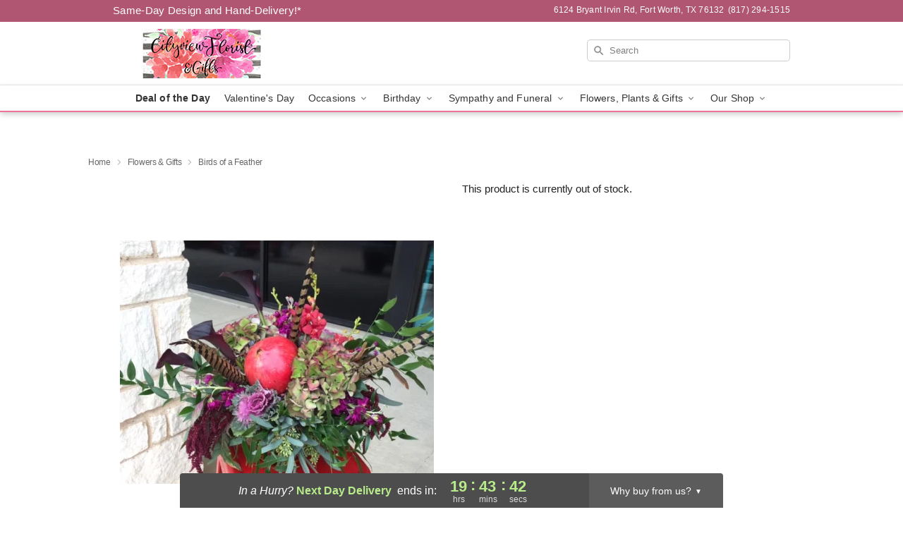

--- FILE ---
content_type: text/html; charset=UTF-8
request_url: https://www.cityviewfloristandgifts.com/storefronts/datesClosed?fcplus=0
body_size: 836
content:
{"no_delivery_dates":["2026-01-01","2026-01-04","2026-01-11","2026-01-18","2026-01-25","2026-02-01","2026-02-08","2026-02-15","2026-02-22","2026-03-01","2026-03-08","2026-03-15","2026-03-22","2026-03-29","2026-04-05","2026-04-12","2026-04-19","2026-04-26","2026-05-25"],"no_pickup_dates":["2026-01-01","2026-01-02","2026-01-03","2026-01-04","2026-01-05","2026-01-06","2026-01-07","2026-01-08","2026-01-09","2026-01-10","2026-01-11","2026-01-12","2026-01-13","2026-01-14","2026-01-15","2026-01-16","2026-01-17","2026-01-18","2026-01-19","2026-01-20","2026-01-21","2026-01-22","2026-01-23","2026-01-24","2026-01-25","2026-01-26","2026-01-27","2026-01-28","2026-01-29","2026-01-30","2026-01-31","2026-02-01","2026-02-02","2026-02-03","2026-02-04","2026-02-05","2026-02-06","2026-02-07","2026-02-08","2026-02-09","2026-02-10","2026-02-11","2026-02-12","2026-02-13","2026-02-14","2026-02-15","2026-02-16","2026-02-17","2026-02-18","2026-02-19","2026-02-20","2026-02-21","2026-02-22","2026-02-23","2026-02-24","2026-02-25","2026-02-26","2026-02-27","2026-02-28","2026-03-01","2026-03-02","2026-03-03","2026-03-04","2026-03-05","2026-03-06","2026-03-07","2026-03-08","2026-03-09","2026-03-10","2026-03-11","2026-03-12","2026-03-13","2026-03-14","2026-03-15","2026-03-16","2026-03-17","2026-03-18","2026-03-19","2026-03-20","2026-03-21","2026-03-22","2026-03-23","2026-03-24","2026-03-25","2026-03-26","2026-03-27","2026-03-28","2026-03-29","2026-03-30","2026-03-31","2026-04-01","2026-04-02","2026-04-03","2026-04-04","2026-04-05","2026-04-06","2026-04-07","2026-04-08","2026-04-09","2026-04-10","2026-04-11","2026-04-12","2026-04-13","2026-04-14","2026-04-15","2026-04-16","2026-04-17","2026-04-18","2026-04-19","2026-04-20","2026-04-21","2026-04-22","2026-04-23","2026-04-24","2026-04-25","2026-04-26","2026-04-27","2026-04-28","2026-04-29","2026-05-25"],"delivery_cutoff_difference":{"y":0,"m":0,"d":0,"h":4,"i":16,"s":14,"f":0.783023,"weekday":0,"weekday_behavior":0,"first_last_day_of":0,"invert":0,"days":0,"special_type":0,"special_amount":0,"have_weekday_relative":0,"have_special_relative":0},"pickup_cutoff_difference":{"y":0,"m":0,"d":0,"h":0,"i":46,"s":14,"f":0.783023,"weekday":0,"weekday_behavior":0,"first_last_day_of":0,"invert":0,"days":0,"special_type":0,"special_amount":0,"have_weekday_relative":0,"have_special_relative":0},"pickup_cutoff":"3:30 PM CDT","delivery_cutoff":"12:00 PM CDT","delivery_today":false,"pickup_today":false,"pickup_disabled":true,"delivery_disabled":false,"delivery_cutoff_diff_next":{"y":0,"m":0,"d":0,"h":19,"i":43,"s":45,"f":0.202977,"weekday":0,"weekday_behavior":0,"first_last_day_of":0,"invert":1,"days":0,"special_type":0,"special_amount":0,"have_weekday_relative":0,"have_special_relative":0},"delivery_next_100hr":true}